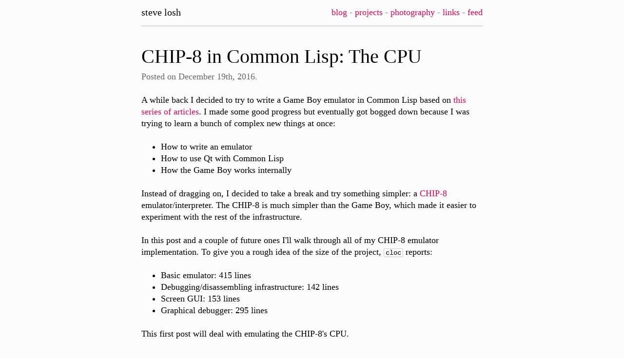

--- FILE ---
content_type: text/html
request_url: https://stevelosh.com/blog/2016/12/chip8-cpu/
body_size: 23070
content:
<!DOCTYPE html>
<html lang='en'><head><meta charset='utf-8' /><meta name='pinterest' content='nopin' /><meta name='viewport' content='width=device-width' /><link href='/static/css/style.css' rel='stylesheet' type='text/css' /><link href='/static/css/print.css' rel='stylesheet' type='text/css' media='print' /><title>CHIP-8 in Common Lisp: The CPU / Steve Losh</title></head><body><header><a id='logo' href='/'>Steve Losh</a><nav><a href='/blog/'>Blog</a> - <a href='/projects/'>Projects</a> - <a href='/photography/'>Photography</a> - <a href='/links/'>Links</a> - <a href='/rss.xml'>Feed</a></nav></header><hr class='main-separator' /><main id='page-blog-entry'><article><h1><a href='/blog/2016/12/chip8-cpu/'>CHIP-8 in Common Lisp: The CPU</a></h1><p class='date'>Posted on December 19th, 2016.</p><p>A while back I decided to try to write a Game Boy emulator in Common Lisp based
on <a href="http://imrannazar.com/GameBoy-Emulation-in-JavaScript">this series of articles</a>.  I made some good progress but eventually
got bogged down because I was trying to learn a bunch of complex new things at
once:</p>

<ul>
<li>How to write an emulator</li>
<li>How to use Qt with Common Lisp</li>
<li>How the Game Boy works internally</li>
</ul>

<p>Instead of dragging on, I decided to take a break and try something simpler:
a <a href="https://en.wikipedia.org/wiki/CHIP-8">CHIP-8</a> emulator/interpreter.  The CHIP-8 is much simpler than the Game
Boy, which made it easier to experiment with the rest of the infrastructure.</p>

<p>In this post and a couple of future ones I'll walk through all of my CHIP-8
emulator implementation.  To give you a rough idea of the size of the project,
<code>cloc</code> reports:</p>

<ul>
<li>Basic emulator: 415 lines</li>
<li>Debugging/disassembling infrastructure: 142 lines</li>
<li>Screen GUI: 153 lines</li>
<li>Graphical debugger: 295 lines</li>
</ul>

<p>This first post will deal with emulating the CHIP-8's CPU.</p>

<p>The full series of posts so far:</p>

<ol>
<li><a href="http://stevelosh.com/blog/2016/12/chip8-cpu/">CHIP-8 in Common Lisp: The CPU</a></li>
<li><a href="http://stevelosh.com/blog/2016/12/chip8-graphics/">CHIP-8 in Common Lisp: Graphics</a></li>
<li><a href="http://stevelosh.com/blog/2016/12/chip8-input/">CHIP-8 in Common Lisp: Input</a></li>
<li><a href="http://stevelosh.com/blog/2016/12/chip8-sound/">CHIP-8 in Common Lisp: Sound</a></li>
<li><a href="http://stevelosh.com/blog/2017/01/chip8-disassembly/">CHIP-8 in Common Lisp: Disassembly</a></li>
<li><a href="http://stevelosh.com/blog/2017/01/chip8-debugging-infrastructure/">CHIP-8 in Common Lisp: Debugging Infrastructure</a></li>
<li><a href="http://stevelosh.com/blog/2017/01/chip8-menus/">CHIP-8 in Common Lisp: Menus</a></li>
</ol>

<p>The full emulator source is on <a href="https://bitbucket.org/sjl/cl-chip8">BitBucket</a> and <a href="https://github.com/sjl/cl-chip8">GitHub</a>.</p>

<ol class="table-of-contents"><li><a href="#s1-libraries">Libraries</a></li><li><a href="#s2-chip-8-references">CHIP-8 References</a></li><li><a href="#s3-the-main-data-structure">The Main Data Structure</a><ol><li><a href="#s4-registers">Registers</a></li><li><a href="#s5-the-stack">The Stack</a></li><li><a href="#s6-memory">Memory</a></li><li><a href="#s7-currently-loaded-rom">Currently-Loaded ROM</a></li><li><a href="#s8-the-flag-register">The Flag Register</a></li></ol></li><li><a href="#s9-removing-tedium">Removing Tedium</a></li><li><a href="#s10-infrastructure">Infrastructure</a><ol><li><a href="#s11-resetting">Resetting</a></li><li><a href="#s12-loading-roms">Loading ROMs</a></li><li><a href="#s13-the-main-loop-s">The Main Loop(s)</a></li><li><a href="#s14-individual-cycles">Individual Cycles</a></li><li><a href="#s15-instruction-dispatch">Instruction Dispatch</a></li></ol></li><li><a href="#s16-instructions">Instructions</a><ol><li><a href="#s17-random-numbers">Random Numbers</a></li><li><a href="#s18-define-instruction">Define-Instruction</a></li><li><a href="#s19-jumps-and-calls">Jumps and Calls</a></li><li><a href="#s20-binary-coded-decimal">Binary-Coded Decimal</a></li><li><a href="#s21-arithmetic">Arithmetic</a></li><li><a href="#s22-shifting">Shifting</a></li><li><a href="#s23-logical-operations">Logical Operations</a></li><li><a href="#s24-macro-map">Macro-Map</a></li><li><a href="#s25-branching">Branching</a></li><li><a href="#s26-loads">Loads</a></li></ol></li><li><a href="#s27-future">Future</a></li></ol>

<h2 id="s1-libraries"><a href="#s1-libraries">Libraries</a></h2>

<p>The emulator uses a few Common Lisp libraries to make things easier:</p>

<ul>
<li><a href="https://common-lisp.net/project/bordeaux-threads/">bordeaux-threads</a> to handle threading.</li>
<li><a href="https://github.com/nightfly19/cl-arrows">cl-arrows</a> for an implementation of Clojure's <code>-&lt;&gt;</code> threading macro.</li>
<li><a href="https://github.com/sjl/cl-losh">cl-losh</a> is my own personal utility library.</li>
<li><a href="https://filonenko-mikhail.github.io/cl-portaudio/">cl-portaudio</a> for audio.</li>
<li><a href="https://common-lisp.net/project/iterate/">iterate</a> for a much nicer version of <code>loop</code> called <code>iterate</code>.  My utility
  library contains several <code>iterate</code> drivers (some of which I've written about
  before).</li>
<li><a href="https://shinmera.github.io/qtools/">qtools</a> to handle creating a GUI with Qt.</li>
<li><a href="https://github.com/tarballs-are-good/quickutil">quickutil</a> for some miscellaneous utility functions from Alexandria and
  elsewhere.</li>
</ul>

<p>I'll try to remember to mention whenever I use a function that's not built-in to
Common Lisp, but I might forget, in which case it's probably in one of these.</p>

<h2 id="s2-chip-8-references"><a href="#s2-chip-8-references">CHIP-8 References</a></h2>

<p>There's a good amount of information available about the CHIP-8 online.  The
references I used most often were:</p>

<ul>
<li><a href="http://devernay.free.fr/hacks/chip8/C8TECH10.HTM">Cowgod's &quot;CHIP-8 Technical Reference&quot;</a></li>
<li><a href="http://www.multigesture.net/articles/how-to-write-an-emulator-CHIP-8-interpreter/">Laurence Muller's &quot;How to write an emulator (CHIP-8 interpreter)&quot;</a></li>
<li><a href="http://mattmik.com/files/chip8/mastering/chip8.html">Matthew Mikolay's &quot;Mastering CHIP-8&quot;</a></li>
<li><a href="https://github.com/AfBu/haxe-CHIP-8-emulator/wiki/\(Super\)CHIP-8-Secrets">(Super)CHIP 8 Secrets</a></li>
</ul>

<h2 id="s3-the-main-data-structure"><a href="#s3-the-main-data-structure">The Main Data Structure</a></h2>

<p>Let's dive into the code.  We'll start with the main data structure that will
hold an instance of a CHIP-8 for emulation:</p>

<pre><code><span class="code"><span class="paren1">(<span class="code"><i><span class="symbol">defstruct</span></i> chip
  <span class="paren2">(<span class="code">running t <span class="keyword">:type</span> boolean</span>)</span>
  <span class="comment">; ...more to come later
</span>  </span>)</span></span></code></pre>

<p>We're using a Lisp struct instead of a CLOS class because we're going to be
accessing the fields of this thing <em>a lot</em> and CLOS accessors can be
comparatively slow.  This is one of the very few concessions we'll make to
performance.</p>

<p>The first field is <code>running</code>, which is just a boolean that represents whether
the emulator is currently running.</p>

<p>We'll eventually have multiple threads poking at this struct, and they'll
generally be doing something like <code>(loop :while (chip-running chip) :do ...)</code>.
That way when we want to quit the emulator we can just set <code>running</code> to <code>nil</code>
and everything will (eventually) stop.</p>

<h3 id="s4-registers"><a href="#s4-registers">Registers</a></h3>

<p>The CHIP-8 has sixteen main registers, as well as a few other special ones:</p>

<pre><code><span class="code"><span class="paren1">(<span class="code"><i><span class="symbol">defstruct</span></i> chip
  <span class="comment">; ...
</span>  <span class="paren2">(<span class="code">registers <span class="paren3">(<span class="code">make-array 16 <span class="keyword">:element-type</span> 'int8</span>)</span>
             <span class="keyword">:type</span> <span class="paren3">(<span class="code">simple-array int8 <span class="paren4">(<span class="code">16</span>)</span></span>)</span>
             <span class="keyword">:read-only</span> t</span>)</span>
  <span class="paren2">(<span class="code">index 0 <span class="keyword">:type</span> int16</span>)</span>
  <span class="paren2">(<span class="code">program-counter #x200 <span class="keyword">:type</span> int12</span>)</span>
  <span class="comment">; ...
</span>  </span>)</span></span></code></pre>

<p>We'll keep the main registers in an array, and the others will just be separate
slots.  I've added type declarations in the struct for two reasons:</p>

<ul>
<li>With a high <code>safety</code> declaration many implementations (including SBCL, the one
  I'm using) will type check at runtime to make sure we're setting things
  appropriately.</li>
<li>With low <code>safety</code> and high <code>speed</code> declarations, SBCL can generate much faster
  code if it knows the types of the struct slots.</li>
</ul>

<p>To make the integer types a bit less wordy I've defined some simple synonyms:</p>

<pre><code><span class="code"><span class="paren1">(<span class="code"><i><span class="symbol">deftype</span></i> int4 <span class="paren2">(<span class="code"></span>)</span> '<span class="paren2">(<span class="code">unsigned-byte 4</span>)</span></span>)</span>
<span class="paren1">(<span class="code"><i><span class="symbol">deftype</span></i> int8 <span class="paren2">(<span class="code"></span>)</span> '<span class="paren2">(<span class="code">unsigned-byte 8</span>)</span></span>)</span>
<span class="paren1">(<span class="code"><i><span class="symbol">deftype</span></i> int12 <span class="paren2">(<span class="code"></span>)</span> '<span class="paren2">(<span class="code">unsigned-byte 12</span>)</span></span>)</span>
<span class="paren1">(<span class="code"><i><span class="symbol">deftype</span></i> int16 <span class="paren2">(<span class="code"></span>)</span> '<span class="paren2">(<span class="code">unsigned-byte 16</span>)</span></span>)</span></span></code></pre>

<p>So <code>registers</code> is a 16-element simple array of <code>(unsigned-byte 8)</code>s.  It's
<code>read-only</code> because we'll be changing the <em>elements</em> of the array, but we should
never be swapping out the entire array itself.</p>

<p>The index register is 16 bits, and the program counter can store up to 12 bits
(we'll never need more than that because of the size of the CHIP-8's memory).</p>

<p>Also note that the program counter starts at address <code>#x200</code>, because that's
where the ROM data eventually gets loaded into the CHIP-8 memory.</p>

<h3 id="s5-the-stack"><a href="#s5-the-stack">The Stack</a></h3>

<p>The CHIP-8 also has an internal stack to store return addresses when calling
procedures.  We'll just use a Lisp vector with a fill pointer for this:</p>

<pre><code><span class="code"><span class="paren1">(<span class="code"><i><span class="symbol">defstruct</span></i> chip
  <span class="comment">; ...
</span>  <span class="paren2">(<span class="code">stack <span class="paren3">(<span class="code">make-array 16 <span class="keyword">:element-type</span> 'int12 <span class="keyword">:fill-pointer</span> 0</span>)</span>
         <span class="keyword">:type</span> <span class="paren3">(<span class="code">vector int12 16</span>)</span>
         <span class="keyword">:read-only</span> t</span>)</span>
  <span class="comment">; ...
</span>  </span>)</span></span></code></pre>

<h3 id="s6-memory"><a href="#s6-memory">Memory</a></h3>

<p>The CHIP-8 has 4 kilobytes of main memory:</p>

<pre><code><span class="code"><span class="paren1">(<span class="code"><i><span class="symbol">defconstant</span></i> +memory-size+ <span class="paren2">(<span class="code">* 1024 4</span>)</span></span>)</span>

<span class="paren1">(<span class="code"><i><span class="symbol">defstruct</span></i> chip
  <span class="comment">; ...
</span>  <span class="paren2">(<span class="code">memory <span class="paren3">(<span class="code">make-array +memory-size+ <span class="keyword">:element-type</span> 'int8</span>)</span>
          <span class="keyword">:type</span> <span class="paren3">(<span class="code">simple-array int8 <span class="paren4">(<span class="code">#.+memory-size+</span>)</span></span>)</span>
          <span class="keyword">:read-only</span> t</span>)</span>
  <span class="comment">; ...
</span>  </span>)</span></span></code></pre>

<p>Pretty simple.  Note the <code>#.</code> reader macro trick/hack to be able to use
a variable where we normally need a raw type specifier.</p>

<h3 id="s7-currently-loaded-rom"><a href="#s7-currently-loaded-rom">Currently-Loaded ROM</a></h3>

<p>Finally we'll add a slot for keeping track of the path to the currently-loaded
ROM, for easy resetting later:</p>

<pre><code><span class="code"><span class="paren1">(<span class="code"><i><span class="symbol">defstruct</span></i> chip
  <span class="comment">; ...
</span>  <span class="paren2">(<span class="code">loaded-rom nil <span class="keyword">:type</span> <span class="paren3">(<span class="code">or null string</span>)</span></span>)</span>
  <span class="comment">; ...
</span>  </span>)</span></span></code></pre>

<p>That's it for now.  We'll need a few more slots once we get to things like
graphics and sound, but I'll introduce them when we need them.</p>

<h3 id="s8-the-flag-register"><a href="#s8-the-flag-register">The Flag Register</a></h3>

<p>Register number 15, or <code>#xF</code> in hex, is special.  It's nicknamed the &quot;flag&quot;
register and gets set specially by certain instructions.  We could just access
it like the rest of the registers in our code:</p>

<pre><code><span class="code"><span class="paren1">(<span class="code">setf <span class="paren2">(<span class="code">aref <span class="paren3">(<span class="code">chip-registers chip</span>)</span> 15</span>)</span> 1</span>)</span> <span class="comment">; set flag to 1
</span><span class="paren1">(<span class="code">print <span class="paren2">(<span class="code">aref <span class="paren3">(<span class="code">chip-registers chip</span>)</span> #xF</span>)</span></span>)</span> <span class="comment">; print the flag</span></span></code></pre>

<p>But even with the <code>#xF</code> hex index to get that mnemonic &quot;F&quot; this is a bit too
hard to read.  Let's define some extra reader and writer functions to clean
things up:</p>

<pre><code><span class="code"><span class="paren1">(<span class="code"><i><span class="symbol">defun-inline</span></i> chip-flag <span class="paren2">(<span class="code">chip</span>)</span>
  <span class="paren2">(<span class="code">aref <span class="paren3">(<span class="code">chip-registers chip</span>)</span> #xF</span>)</span></span>)</span>

<span class="paren1">(<span class="code"><i><span class="symbol">defun-inline</span></i> <span class="paren2">(<span class="code">setf chip-flag</span>)</span> <span class="paren2">(<span class="code">new-value chip</span>)</span>
  <span class="paren2">(<span class="code">setf <span class="paren3">(<span class="code">aref <span class="paren4">(<span class="code">chip-registers chip</span>)</span> #xF</span>)</span> new-value</span>)</span></span>)</span></span></code></pre>

<p><a href="https://github.com/sjl/cl-losh/blob/master/DOCUMENTATION.markdown#defun-inline-macro"><code>defun-inline</code></a> is from my utility library — it just <code>defun</code>s the
function and <code>declaim</code>s it inline all in one step.  Now things are much nicer:</p>

<pre><code><span class="code"><span class="paren1">(<span class="code">setf <span class="paren2">(<span class="code">chip-flag chip</span>)</span> 1</span>)</span> <span class="comment">; set flag to 1
</span><span class="paren1">(<span class="code">print <span class="paren2">(<span class="code">chip-flag chip</span>)</span></span>)</span> <span class="comment">; print the flag</span></span></code></pre>

<h2 id="s9-removing-tedium"><a href="#s9-removing-tedium">Removing Tedium</a></h2>

<p>What we've got so far <em>works</em>, but I want to add one more piece of syntactic
sugar before moving on.</p>

<p>We're going to be accessing the slots of the <code>chip</code> struct a <em>lot</em>, and it's
going to get tedious to write <code>(chip-SLOT chip)</code> over and over again.  For
example, when we're resetting the emulator we'll have to do something like this:</p>

<pre><code><span class="code"><span class="paren1">(<span class="code"><i><span class="symbol">defun</span></i> reset <span class="paren2">(<span class="code">chip</span>)</span>
  <span class="paren2">(<span class="code">fill <span class="paren3">(<span class="code">chip-memory chip</span>)</span> 0</span>)</span>
  <span class="paren2">(<span class="code">fill <span class="paren3">(<span class="code">chip-registers chip</span>)</span> 0</span>)</span>
  <span class="paren2">(<span class="code">setf <span class="paren3">(<span class="code">chip-running chip</span>)</span> t
        <span class="paren3">(<span class="code">chip-program-counter chip</span>)</span> #x200
        <span class="paren3">(<span class="code">fill-pointer <span class="paren4">(<span class="code">chip-stack chip</span>)</span></span>)</span> 0</span>)</span></span>)</span></span></code></pre>

<p>This is annoying.  Languages like Javascript and Python use <code>.</code> for slot
access, so it ends up being a bit more concise: <code>chip.memory()</code> instead of
<code>(chip-memory chip)</code>.</p>

<p>We could use Lisp's <code>with-accessors</code> to clean up the actual usage a bit:</p>

<pre><code><span class="code"><span class="paren1">(<span class="code"><i><span class="symbol">defun</span></i> reset <span class="paren2">(<span class="code">chip</span>)</span>
  <span class="paren2">(<span class="code"><i><span class="symbol">with-accessors</span></i> <span class="paren3">(<span class="code"><span class="paren4">(<span class="code">memory chip-memory</span>)</span>
                   <span class="paren4">(<span class="code">registers chip-registers</span>)</span>
                   <span class="paren4">(<span class="code">running chip-running</span>)</span>
                   <span class="paren4">(<span class="code">program-counter chip-program-counter</span>)</span>
                   <span class="paren4">(<span class="code">stack chip-stack</span>)</span></span>)</span>
      chip
    <span class="paren3">(<span class="code">fill memory 0</span>)</span>
    <span class="paren3">(<span class="code">fill registers 0</span>)</span>
    <span class="paren3">(<span class="code">setf running t
          program-counter #x200
          <span class="paren4">(<span class="code">fill-pointer stack</span>)</span> 0</span>)</span></span>)</span></span>)</span></span></code></pre>

<p>The <em>usage</em> looks much nicer now (<code>(fill memory 0)</code> is wonderfully readable) but
we haven't actually fixed anything.  We've just shifted all the typing a few
lines up.  But this is Lisp, we can do better!</p>

<p>Ideally what we'd like is to be able to do say something like <code>(with-chip (chip)
...)</code> to mean the giant <code>with-accessors</code> form above:</p>

<pre><code><span class="code"><span class="paren1">(<span class="code"><i><span class="symbol">defun</span></i> reset <span class="paren2">(<span class="code">chip</span>)</span>
  <span class="paren2">(<span class="code"><i><span class="symbol">with-chip</span></i> <span class="paren3">(<span class="code">chip</span>)</span>
    <span class="paren3">(<span class="code">fill memory 0</span>)</span>
    <span class="paren3">(<span class="code">fill registers 0</span>)</span>
    <span class="paren3">(<span class="code">setf running t
          program-counter #x200
          <span class="paren4">(<span class="code">fill-pointer stack</span>)</span> 0</span>)</span></span>)</span></span>)</span></span></code></pre>

<p>This is nice and readable.  Some folks will dislike the fact that it introduces
new variable bindings that are &quot;hidden&quot; in the macro definition, but I like the
concision you get from it, especially for a small project like this.</p>

<p>We could write <code>with-chip</code> ourselves, if we wanted to.  It would look something
like this:</p>

<pre><code><span class="code"><span class="paren1">(<span class="code"><i><span class="symbol">defmacro</span></i> <i><span class="symbol">with-chip</span></i> <span class="paren2">(<span class="code"><span class="paren3">(<span class="code">chip</span>)</span> &amp;body body</span>)</span>
  `<span class="paren2">(<span class="code"><i><span class="symbol">with-accessors</span></i> <span class="paren3">(<span class="code"><span class="paren4">(<span class="code">memory chip-memory</span>)</span>
                    <span class="paren4">(<span class="code">registers chip-registers</span>)</span>
                    <span class="comment">; ...
</span>                    </span>)</span>
       ,chip
     ,@body</span>)</span>`
</span>)</span></span></code></pre>

<p>It's not hard to write, just tedious.  But we're using Lisp, so anything tedious
calls out for abstraction.  Another macro from my utility library is
<a href="https://github.com/sjl/cl-losh/blob/master/DOCUMENTATION.markdown#define-with-macro-macro"><code>define-with-macro</code></a>.  This is a macro-defining macro that
we can use to define <code>with-chip</code> for us:</p>

<pre><code><span class="code"><span class="paren1">(<span class="code"><i><span class="symbol">define-with-macro</span></i> chip
  running memory stack registers index program-counter flag</span>)</span></span></code></pre>

<p>If the hairiness of a macro-defining macro scares you, don't worry about it.  We
could have just written it by hand as shown above.  I've just needed <code>with-FOO</code>
macros like these often enough that it's been worth it to abstract away the
tedium of writing them.</p>

<p>So one way or another we've got a nice <code>with-chip</code> macro that will let us access
the fields of our struct with bare names.</p>

<h2 id="s10-infrastructure"><a href="#s10-infrastructure">Infrastructure</a></h2>

<p>We'll need to define a bit of infrastructure for running things before we jump
into implementing the CHIP-8 CPU instructions.</p>

<h3 id="s11-resetting"><a href="#s11-resetting">Resetting</a></h3>

<p>Before we can emulate a ROM, we need to read it into our memory array.  I've
chosen to do this in the <code>reset</code> function so we can just <code>(reset my-chip)</code> to
reload everything at once — it wouldn't make much sense to load a new ROM
<em>without</em> resetting the rest of the emulation state (though the results could
be... &quot;interesting&quot;).</p>

<p><code>reset</code> looks like this:</p>

<pre><code><span class="code"><span class="paren1">(<span class="code"><i><span class="symbol">defun</span></i> reset <span class="paren2">(<span class="code">chip</span>)</span>
  <span class="paren2">(<span class="code"><i><span class="symbol">with-chip</span></i> <span class="paren3">(<span class="code">chip</span>)</span>
    <span class="paren3">(<span class="code">fill memory 0</span>)</span>
    <span class="paren3">(<span class="code">fill registers 0</span>)</span>
    <span class="paren3">(<span class="code">replace memory <span class="paren4">(<span class="code">read-file-into-byte-vector loaded-rom</span>)</span>
             <span class="keyword">:start1</span> #x200</span>)</span>
    <span class="paren3">(<span class="code">setf running t
          program-counter #x200
          <span class="paren4">(<span class="code">fill-pointer stack</span>)</span> 0</span>)</span></span>)</span>
  <span class="paren2">(<span class="code">values</span>)</span></span>)</span></span></code></pre>

<p>This is pretty self explanatory, except for the actual ROM-loading bit:</p>

<pre><code><span class="code"><span class="paren1">(<span class="code">replace memory <span class="paren2">(<span class="code">read-file-into-byte-vector loaded-rom</span>)</span>
         <span class="keyword">:start1</span> #x200</span>)</span></span></code></pre>

<p><code>replace</code> is just the standard Common Lisp <code>replace</code> function that copies the
contents of one sequence into another.  <code>read-file-into-byte-vector</code> is from
Alexandria, and will just read the file at <code>loaded-rom</code> into a byte vector.
Then all we need to do is say that we want to start the copying at index <code>#x200</code>
in the destination, because that's where the CHIP-8 ROM data is supposed start
(there's other internal data (like font sprites) before it, which we'll see
later).</p>

<p>One last thing to note is that <code>reset</code> just returns <code>(values)</code>, i.e. it returns
nothing at all.  This is something I sometimes do for functions I call at the
REPL for side effects, to avoid returning a meaningless result.  I think of it
as an application of <a href="http://www.linfo.org/rule_of_silence.html">The Rule of Silence</a> for Lisp.</p>

<h3 id="s12-loading-roms"><a href="#s12-loading-roms">Loading ROMs</a></h3>

<p>Now that we've got a reset function, it's trivial to define a function to load
a new ROM into our emulator:</p>

<pre><code><span class="code"><span class="paren1">(<span class="code"><i><span class="symbol">defun</span></i> load-rom <span class="paren2">(<span class="code">chip filename</span>)</span>
  <span class="paren2">(<span class="code">setf <span class="paren3">(<span class="code">chip-loaded-rom chip</span>)</span> filename</span>)</span>
  <span class="paren2">(<span class="code">reset chip</span>)</span></span>)</span></span></code></pre>

<p>I didn't bother with the <code>with-chip</code> macro here because we're only accessing
a single field.</p>

<h3 id="s13-the-main-loop-s"><a href="#s13-the-main-loop-s">The Main Loop(s)</a></h3>

<p>Now let's wrap things up into a nice interface.  We'll define a top-level <code>run</code>
function that will be what we call to fire up the emulator:</p>

<pre><code><span class="code"><span class="paren1">(<span class="code"><i><span class="symbol">defparameter</span></i> <span class="special">*c*</span> nil</span>)</span>

<span class="paren1">(<span class="code"><i><span class="symbol">defun</span></i> run <span class="paren2">(<span class="code">rom-filename</span>)</span>
  <span class="paren2">(<span class="code"><i><span class="symbol">let</span></i> <span class="paren3">(<span class="code"><span class="paren4">(<span class="code">chip <span class="paren5">(<span class="code">make-chip</span>)</span></span>)</span></span>)</span>
    <span class="paren3">(<span class="code">setf <span class="special">*c*</span> chip</span>)</span>
    <span class="paren3">(<span class="code">load-rom chip rom-filename</span>)</span>
    <span class="paren3">(<span class="code">run-cpu chip</span>)</span></span>)</span></span>)</span></span></code></pre>

<p>This will get more complicated in the future, but for now it's pretty simple.
Make a new <code>chip</code> object, load the specified ROM, and start emulating.</p>

<p>I've added a <code>*c*</code> global variable that's bound to the currently-running
emulator so we can poke at it in NREPL or SLIME as it's running.</p>

<p>Now to write <code>run-cpu</code>:</p>

<pre><code><span class="code"><span class="paren1">(<span class="code"><i><span class="symbol">defconstant</span></i> +cycles-per-second+ 500</span>)</span>
<span class="paren1">(<span class="code"><i><span class="symbol">defconstant</span></i> +cycles-before-sleep+ 10</span>)</span>

<span class="paren1">(<span class="code"><i><span class="symbol">defun</span></i> run-cpu <span class="paren2">(<span class="code">chip</span>)</span>
  <span class="paren2">(<span class="code">iterate
    <span class="paren3">(<span class="code">while <span class="paren4">(<span class="code">chip-running chip</span>)</span></span>)</span>
    <span class="paren3">(<span class="code">emulate-cycle chip</span>)</span>
    <span class="paren3">(<span class="code">for tick <span class="keyword">:every-nth</span> +cycles-before-sleep+ <span class="keyword">:do</span>
         <span class="paren4">(<span class="code">sleep <span class="paren5">(<span class="code">/ +cycles-before-sleep+ +cycles-per-second+</span>)</span></span>)</span></span>)</span></span>)</span></span>)</span></span></code></pre>

<p>CHIP-8 was designed to run on much weaker hardware than we have these days.
Even though we're emulating it, if we just run as fast as possible we'll be
running <em>far</em> too fast to be playable.</p>

<p><code>+cycles-per-second+</code> is a constant describing our ideal emulation speed.
Anything from 300 to 800 or so is playable, depending on how fast you want games
to run.  We'll just use 500 for now as a happy medium.</p>

<p>It would be wasteful to call <code>(sleep)</code> after every single cycle, so instead
we'll batch them together: run 10 instructions, sleep for a bit, repeat.  This
is the job of the <code>(for ... every-nth N)</code> iterate driver, which is also in my
utility library.  Every 10 iterations through the loop it will sleep for the
appropriate amount of time.</p>

<p>The size of the cycle batches is arbitrary — larger batches will result in fewer
<code>(sleep)</code> calls, but if you go too large you'll start noticing the emulator
getting &quot;jumpy&quot;.  10-cycle batches at 500 cycles per second means that the
emulator will sleep for about 1/50 of a second each time, which isn't too
noticeable.</p>

<p>Now we've got the main loop all set up and just need to emulate each individual
cycle.</p>

<h3 id="s14-individual-cycles"><a href="#s14-individual-cycles">Individual Cycles</a></h3>

<p>CHIP-8 instructions are each two bytes long, and are stored
<a href="https://en.wikipedia.org/wiki/Endianness">big-endian</a> in memory.  So to emulate
a single cycle we:</p>

<ul>
<li>Read the two bytes starting at the program counter and concatenate them to get the instruction.</li>
<li>Advance the program counter (to avoid having to do it inside every single instruction).</li>
<li>Dispatch to the appropriate instruction code.</li>
</ul>

<p>We'll define <code>emulate-cycle</code> and a couple of helper functions for this:</p>

<pre><code><span class="code"><span class="paren1">(<span class="code"><i><span class="symbol">defun-inline</span></i> chop <span class="paren2">(<span class="code">size integer</span>)</span>
  <span class="paren2">(<span class="code">ldb <span class="paren3">(<span class="code">byte size 0</span>)</span> integer</span>)</span></span>)</span>

<span class="paren1">(<span class="code"><i><span class="symbol">defun-inline</span></i> cat-bytes <span class="paren2">(<span class="code">high-order low-order</span>)</span>
  <span class="paren2">(<span class="code">dpb high-order <span class="paren3">(<span class="code">byte 8 8</span>)</span> low-order</span>)</span></span>)</span>

<span class="paren1">(<span class="code"><i><span class="symbol">defun</span></i> emulate-cycle <span class="paren2">(<span class="code">chip</span>)</span>
  <span class="paren2">(<span class="code"><i><span class="symbol">with-chip</span></i> <span class="paren3">(<span class="code">chip</span>)</span>
   <span class="paren3">(<span class="code"><i><span class="symbol">let</span></i> <span class="paren4">(<span class="code"><span class="paren5">(<span class="code">instruction <span class="paren6">(<span class="code">cat-bytes <span class="paren1">(<span class="code">aref memory program-counter</span>)</span>
                                 <span class="paren1">(<span class="code">aref memory <span class="paren2">(<span class="code">1+ program-counter</span>)</span></span>)</span></span>)</span></span>)</span></span>)</span>
     <span class="paren4">(<span class="code">zapf program-counter <span class="paren5">(<span class="code">chop 12 <span class="paren6">(<span class="code">+ % 2</span>)</span></span>)</span></span>)</span>
     <span class="paren4">(<span class="code">dispatch-instruction chip instruction</span>)</span></span>)</span></span>)</span></span>)</span></span></code></pre>

<p><code>chop</code> truncates an integer to the given number of bits.  <code>cat-bytes</code>
concatenates two bytes.  These are pretty simple, but I prefer the more
descriptive names over writing <code>dpb</code> (deposit byte) and <code>ldb</code> (load byte)
everywhere.</p>

<p><code>zapf</code> is from my utility library.  I've written <a href="http://stevelosh.com/blog/2016/08/playing-with-syntax/">an entire post</a> about
it.</p>

<p>What happens when the program counter is at the final index into memory?  None
of the CHIP-8 references I found specify what should happen.  We could signal an
error, or just wrap around to 0.  I've chosen the latter by chopping <code>(+
program-counter 2)</code> to 12 bits, but signaling an error would be easy too.</p>

<h3 id="s15-instruction-dispatch"><a href="#s15-instruction-dispatch">Instruction Dispatch</a></h3>

<p>The CHIP-8's instruction scheme is a bit different than most others that I've
seen.</p>

<p>For systems like the Game Boy instructions have a one- or two-byte opcode, with
arguments following.  For systems like this you can dispatch on opcode by doing
a giant <code>case</code> statement:</p>

<pre><code><span class="code"><span class="paren1">(<span class="code">case opcode
  <span class="paren2">(<span class="code">#x00 <span class="paren3">(<span class="code">op-foo ...</span>)</span></span>)</span>
  <span class="paren2">(<span class="code">#x01 <span class="paren3">(<span class="code">op-bar ...</span>)</span></span>)</span>
  <span class="comment">; ...
</span>  </span>)</span></span></code></pre>

<p>But a more efficient way to do it is often to shove all the <code>op-</code> functions into
an array, and then just use the opcode itself as the index into the array to
find the function:</p>

<pre><code><span class="code"><span class="paren1">(<span class="code">funcall <span class="paren2">(<span class="code">aref opcodes opcode</span>)</span> ...</span>)</span></span></code></pre>

<p>But the CHIP-8 differentiates instructions a bit strangely.  All instructions
are two bytes long, <em>including</em> their arguments.  Instead of just using the
first N bits as the opcode, some instructions use a combination of high- and
low-order bits.  For example, the logical <code>AND</code>, <code>OR</code>, and <code>XOR</code> are specified
by starting the instruction with an <code>8</code> nibble and ending it with <code>1</code>, <code>2</code>, or
<code>3</code>, with the &quot;arguments&quot; being the two nibbles in the middle:</p>

<pre><code>8xy1 - OR Vx, Vy
8xy2 - AND Vx, Vy
8xy3 - XOR Vx, Vy
</code></pre>

<p>This makes it rather annoying to use some kind of function table approach.
There are only a few dozen opcodes, so instead of trying to hack something
together we'll just use a big old <code>case</code> instead:</p>

<pre><code><span class="code"><span class="paren1">(<span class="code"><i><span class="symbol">defun</span></i> dispatch-instruction <span class="paren2">(<span class="code">chip instruction</span>)</span>
  <span class="paren2">(<span class="code"><i><span class="symbol">macrolet</span></i> <span class="paren3">(<span class="code"><span class="paren4">(<span class="code">call <span class="paren5">(<span class="code">name</span>)</span> `<span class="paren5">(<span class="code">,name chip instruction</span>)</span></span>)</span></span>)</span>
    <span class="paren3">(<span class="code">ecase <span class="paren4">(<span class="code">logand #xF000 instruction</span>)</span>
      <span class="paren4">(<span class="code">#x0000 <span class="paren5">(<span class="code">ecase instruction
                <span class="paren6">(<span class="code">#x00E0 <span class="paren1">(<span class="code">call op-cls</span>)</span></span>)</span>
                <span class="paren6">(<span class="code">#x00EE <span class="paren1">(<span class="code">call op-ret</span>)</span></span>)</span></span>)</span></span>)</span>
      <span class="paren4">(<span class="code">#x1000 <span class="paren5">(<span class="code">call op-jp-imm</span>)</span></span>)</span>
      <span class="paren4">(<span class="code">#x2000 <span class="paren5">(<span class="code">call op-call</span>)</span></span>)</span>
      <span class="paren4">(<span class="code">#x3000 <span class="paren5">(<span class="code">call op-se-reg-imm</span>)</span></span>)</span>
      <span class="paren4">(<span class="code">#x4000 <span class="paren5">(<span class="code">call op-sne-reg-imm</span>)</span></span>)</span>
      <span class="paren4">(<span class="code">#x5000 <span class="paren5">(<span class="code">ecase <span class="paren6">(<span class="code">logand #x000F instruction</span>)</span>
                <span class="paren6">(<span class="code">#x0 <span class="paren1">(<span class="code">call op-se-reg-reg</span>)</span></span>)</span></span>)</span></span>)</span>
      <span class="paren4">(<span class="code">#x6000 <span class="paren5">(<span class="code">call op-ld-reg&lt;imm</span>)</span></span>)</span>
      <span class="paren4">(<span class="code">#x7000 <span class="paren5">(<span class="code">call op-add-reg&lt;imm</span>)</span></span>)</span>
      <span class="paren4">(<span class="code">#x8000 <span class="paren5">(<span class="code">ecase <span class="paren6">(<span class="code">logand #x000F instruction</span>)</span>
                <span class="paren6">(<span class="code">#x0 <span class="paren1">(<span class="code">call op-ld-reg&lt;reg</span>)</span></span>)</span>
                <span class="paren6">(<span class="code">#x1 <span class="paren1">(<span class="code">call op-or</span>)</span></span>)</span>
                <span class="paren6">(<span class="code">#x2 <span class="paren1">(<span class="code">call op-and</span>)</span></span>)</span>
                <span class="paren6">(<span class="code">#x3 <span class="paren1">(<span class="code">call op-xor</span>)</span></span>)</span>
                <span class="paren6">(<span class="code">#x4 <span class="paren1">(<span class="code">call op-add-reg&lt;reg</span>)</span></span>)</span>
                <span class="paren6">(<span class="code">#x5 <span class="paren1">(<span class="code">call op-sub-reg&lt;reg</span>)</span></span>)</span>
                <span class="paren6">(<span class="code">#x6 <span class="paren1">(<span class="code">call op-shr</span>)</span></span>)</span>
                <span class="paren6">(<span class="code">#x7 <span class="paren1">(<span class="code">call op-subn-reg&lt;reg</span>)</span></span>)</span>
                <span class="paren6">(<span class="code">#xE <span class="paren1">(<span class="code">call op-shl</span>)</span></span>)</span></span>)</span></span>)</span>
      <span class="paren4">(<span class="code">#x9000 <span class="paren5">(<span class="code">ecase <span class="paren6">(<span class="code">logand #x000F instruction</span>)</span>
                <span class="paren6">(<span class="code">#x0 <span class="paren1">(<span class="code">call op-sne-reg-reg</span>)</span></span>)</span></span>)</span></span>)</span>
      <span class="paren4">(<span class="code">#xA000 <span class="paren5">(<span class="code">call op-ld-i&lt;imm</span>)</span></span>)</span>
      <span class="paren4">(<span class="code">#xB000 <span class="paren5">(<span class="code">call op-jp-imm+reg</span>)</span></span>)</span>
      <span class="paren4">(<span class="code">#xC000 <span class="paren5">(<span class="code">call op-rand</span>)</span></span>)</span>
      <span class="paren4">(<span class="code">#xD000 <span class="paren5">(<span class="code">call op-draw</span>)</span></span>)</span>
      <span class="paren4">(<span class="code">#xE000 <span class="paren5">(<span class="code">ecase <span class="paren6">(<span class="code">logand #x00FF instruction</span>)</span>
                <span class="paren6">(<span class="code">#x9E <span class="paren1">(<span class="code">call op-skp</span>)</span></span>)</span>
                <span class="paren6">(<span class="code">#xA1 <span class="paren1">(<span class="code">call op-sknp</span>)</span></span>)</span></span>)</span></span>)</span>
      <span class="paren4">(<span class="code">#xF000 <span class="paren5">(<span class="code">ecase <span class="paren6">(<span class="code">logand #x00FF instruction</span>)</span>
                <span class="paren6">(<span class="code">#x07 <span class="paren1">(<span class="code">call op-ld-reg&lt;dt</span>)</span></span>)</span>
                <span class="paren6">(<span class="code">#x0A <span class="paren1">(<span class="code">call op-ld-reg&lt;key</span>)</span></span>)</span>
                <span class="paren6">(<span class="code">#x15 <span class="paren1">(<span class="code">call op-ld-dt&lt;reg</span>)</span></span>)</span>
                <span class="paren6">(<span class="code">#x18 <span class="paren1">(<span class="code">call op-ld-st&lt;reg</span>)</span></span>)</span>
                <span class="paren6">(<span class="code">#x1E <span class="paren1">(<span class="code">call op-add-index&lt;reg</span>)</span></span>)</span>
                <span class="paren6">(<span class="code">#x29 <span class="paren1">(<span class="code">call op-ld-font&lt;vx</span>)</span></span>)</span>
                <span class="paren6">(<span class="code">#x33 <span class="paren1">(<span class="code">call op-ld-bcd&lt;vx</span>)</span></span>)</span>
                <span class="paren6">(<span class="code">#x55 <span class="paren1">(<span class="code">call op-ld-mem&lt;regs</span>)</span></span>)</span>
                <span class="paren6">(<span class="code">#x65 <span class="paren1">(<span class="code">call op-ld-regs&lt;mem</span>)</span></span>)</span></span>)</span></span>)</span></span>)</span></span>)</span></span>)</span></span></code></pre>

<p>The <code>macrolet</code> at the beginning saves us a bit of typing, but otherwise this is
just a big boring table to figure out which instruction to call.</p>

<p>That's all the boring infrastructure work we need — on to implementing the
actual instructions.</p>

<h2 id="s16-instructions"><a href="#s16-instructions">Instructions</a></h2>

<p>The CHIP-8 supports thirty-six instructions, all of which we'll need to
implement.  We'll start with the simpler ones, and we'll be leaving some of the
others (the graphics/sound related ones) for later articles.</p>

<p>(In contrast, the Game Boy has roughly five hundred instructions, so now you
might see why I thought CHIP-8 would be simpler!)</p>

<h3 id="s17-random-numbers"><a href="#s17-random-numbers">Random Numbers</a></h3>

<p>We'll start with the <code>RND</code> instruction, which generates random numbers.  This
may seem like an odd place to start, but I want to describe some extra syntactic
sugar and <code>RND</code> is a nice standalone instruction to use as an example.</p>

<p>Cowgod's reference describes <code>RND</code> like so:</p>

<pre><code>Cxkk - RND Vx, byte
Set Vx = random byte AND kk.

The interpreter generates a random number from 0 to 255,
which is then ANDed with the value kk. The results are
stored in Vx.
</code></pre>

<p>A first stab at the implementation in Lisp might look like this:</p>

<pre><code><span class="code"><span class="paren1">(<span class="code"><i><span class="symbol">defun</span></i> op-rand <span class="paren2">(<span class="code">chip instruction</span>)</span>
  <span class="paren2">(<span class="code"><i><span class="symbol">let</span></i> <span class="paren3">(<span class="code"><span class="paren4">(<span class="code">reg  <span class="paren5">(<span class="code">logand #x0F00 instruction</span>)</span></span>)</span>
        <span class="paren4">(<span class="code">mask <span class="paren5">(<span class="code">logand #x00FF instruction</span>)</span></span>)</span></span>)</span>
    <span class="paren3">(<span class="code"><i><span class="symbol">with-chip</span></i> <span class="paren4">(<span class="code">chip</span>)</span>
      <span class="paren4">(<span class="code">setf <span class="paren5">(<span class="code">aref registers reg</span>)</span>
            <span class="paren5">(<span class="code">logand <span class="paren6">(<span class="code">random 256</span>)</span> mask</span>)</span></span>)</span></span>)</span></span>)</span></span>)</span></span></code></pre>

<p>This would work, but it's an awful lot of code for something that just takes
a sentence or two to describe.  We're going to be defining a lot of
instructions, so let's take a few minutes and make our lives easier.</p>

<h3 id="s18-define-instruction"><a href="#s18-define-instruction">Define-Instruction</a></h3>

<p>We'll create a <code>define-instruction</code> macro that will abstract away some of the
boring bits.  The goal is to end up with instruction definitions that read as
close to the documentation as possible.</p>

<p>We'll start by removing the need to use the <code>with-chip</code> macro.  Every
instruction needs to deal with the <code>chip</code> struct, so let's not repeat ourselves
thirty-six times.  Every instruction will also take <code>chip</code> and <code>instruction</code>
arguments, so we can remove those too:</p>

<pre><code><span class="code"><span class="paren1">(<span class="code"><i><span class="symbol">defmacro</span></i> <i><span class="symbol">define-instruction</span></i> <span class="paren2">(<span class="code">name &amp;body body</span>)</span>
  `<span class="paren2">(<span class="code"><i><span class="symbol">defun</span></i> ,name <span class="paren3">(<span class="code">chip instruction</span>)</span>
      <span class="paren3">(<span class="code">declare <span class="paren4">(<span class="code">ignorable instruction</span>)</span></span>)</span>
      <span class="paren3">(<span class="code"><i><span class="symbol">with-chip</span></i> <span class="paren4">(<span class="code">chip</span>)</span>
        ,@body</span>)</span>
      nil</span>)</span></span>)</span>

<span class="paren1">(<span class="code"><i><span class="symbol">define-instruction</span></i> op-rand
  <span class="paren2">(<span class="code"><i><span class="symbol">let</span></i> <span class="paren3">(<span class="code"><span class="paren4">(<span class="code">reg  <span class="paren5">(<span class="code">logand #x0F00 instruction</span>)</span></span>)</span>
        <span class="paren4">(<span class="code">mask <span class="paren5">(<span class="code">logand #x00FF instruction</span>)</span></span>)</span></span>)</span>
    <span class="paren3">(<span class="code">setf <span class="paren4">(<span class="code">aref registers reg</span>)</span>
          <span class="paren4">(<span class="code">logand <span class="paren5">(<span class="code">random 256</span>)</span> mask</span>)</span></span>)</span></span>)</span></span>)</span></span></code></pre>

<p>That's a little better.  We're going to be calling these instructions a <em>lot</em>,
so it wouldn't hurt to add a type declaration for each function.  This is easy
because they all take and return the same types:</p>

<pre><code><span class="code"><span class="paren1">(<span class="code"><i><span class="symbol">defmacro</span></i> <i><span class="symbol">define-instruction</span></i> <span class="paren2">(<span class="code">name &amp;body body</span>)</span>
  `<span class="paren2">(<span class="code"><i><span class="symbol">progn</span></i>
    <span class="paren3">(<span class="code">declaim <span class="paren4">(<span class="code">ftype <span class="paren5">(<span class="code"><i><span class="symbol">function</span></i> <span class="paren6">(<span class="code">chip int16</span>)</span> null</span>)</span> ,name</span>)</span></span>)</span> <span class="comment">; NEW
</span>    <span class="paren3">(<span class="code"><i><span class="symbol">defun</span></i> ,name <span class="paren4">(<span class="code">chip instruction</span>)</span>
      <span class="paren4">(<span class="code">declare <span class="paren5">(<span class="code">ignorable instruction</span>)</span></span>)</span>
      <span class="paren4">(<span class="code"><i><span class="symbol">with-chip</span></i> <span class="paren5">(<span class="code">chip</span>)</span>
        ,@body</span>)</span>
      nil</span>)</span></span>)</span></span>)</span></span></code></pre>

<p>Now all of our instruction functions will have type hints, and SBCL can check
them (if <code>safety</code> is high) or use them to generate faster code (if <code>speed</code> is
high).</p>

<p>We'll be accessing the values of registers quite often (<code>(aref registers ...)</code>)
so let's add a little <code>macrolet</code> to make that read nicer:</p>

<pre><code><span class="code"><span class="paren1">(<span class="code"><i><span class="symbol">defmacro</span></i> <i><span class="symbol">define-instruction</span></i> <span class="paren2">(<span class="code">name &amp;body body</span>)</span>
  `<span class="paren2">(<span class="code"><i><span class="symbol">progn</span></i>
    <span class="paren3">(<span class="code">declaim <span class="paren4">(<span class="code">ftype <span class="paren5">(<span class="code"><i><span class="symbol">function</span></i> <span class="paren6">(<span class="code">chip int16</span>)</span> null</span>)</span> ,name</span>)</span></span>)</span>
    <span class="paren3">(<span class="code"><i><span class="symbol">defun</span></i> ,name <span class="paren4">(<span class="code">chip instruction</span>)</span>
      <span class="paren4">(<span class="code">declare <span class="paren5">(<span class="code">ignorable instruction</span>)</span></span>)</span>
      <span class="paren4">(<span class="code"><i><span class="symbol">with-chip</span></i> <span class="paren5">(<span class="code">chip</span>)</span>
        <span class="paren5">(<span class="code"><i><span class="symbol">macrolet</span></i> <span class="paren6">(<span class="code"><span class="paren1">(<span class="code">register <span class="paren2">(<span class="code">index</span>)</span>             <span class="comment">; NEW
</span>                     `<span class="paren2">(<span class="code">aref registers ,index</span>)</span></span>)</span></span>)</span>  <span class="comment">; NEW
</span>          ,@body</span>)</span></span>)</span>
      nil</span>)</span></span>)</span></span>)</span>

<span class="paren1">(<span class="code"><i><span class="symbol">define-instruction</span></i> op-rand
  <span class="paren2">(<span class="code"><i><span class="symbol">let</span></i> <span class="paren3">(<span class="code"><span class="paren4">(<span class="code">reg  <span class="paren5">(<span class="code">logand #x0F00 instruction</span>)</span></span>)</span>
        <span class="paren4">(<span class="code">mask <span class="paren5">(<span class="code">logand #x00FF instruction</span>)</span></span>)</span></span>)</span>
    <span class="paren3">(<span class="code">setf <span class="paren4">(<span class="code">register reg</span>)</span>                         <span class="comment">; NEW
</span>          <span class="paren4">(<span class="code">logand <span class="paren5">(<span class="code">random 256</span>)</span> mask</span>)</span></span>)</span></span>)</span></span>)</span></span></code></pre>

<p>Now instead of <code>(aref registers ...)</code> we can just say <code>(register ...)</code>.  Cool.</p>

<p>The one thing that still bothers me is having to manually pull the instruction
arguments out of the instruction with bitmasking.  It would be much nicer if we
could just declare what the arguments look like and have the computer generate
the appropriate masking code to deal with them.  The goal is to be able to write
something like this:</p>

<pre><code><span class="code"><span class="paren1">(<span class="code"><i><span class="symbol">define-instruction</span></i> op-rand <span class="paren2">(<span class="code">_ r <span class="paren3">(<span class="code">mask 2</span>)</span></span>)</span>              <span class="comment">;; RND
</span>  <span class="paren2">(<span class="code">setf <span class="paren3">(<span class="code">register r</span>)</span>
        <span class="paren3">(<span class="code">logand <span class="paren4">(<span class="code">random 256</span>)</span> mask</span>)</span></span>)</span></span>)</span></span></code></pre>

<p>The <code>(_ r (mask 2))</code> is the &quot;argument list&quot; of the instruction.  It says:</p>

<ul>
<li>A single-nibble value which we don't care about: <code>_</code></li>
<li>A single-nibble value should be bound to <code>r</code>: <code>r</code></li>
<li>A two-nibble value should be bound to <code>mask</code>: <code>(mask 2)</code></li>
</ul>

<p>Compare the Lisp code and Cowgod's documentation:</p>

<pre><code>Cxkk - RND Vx, byte
Set Vx = random byte AND kk.

(define-instruction op-rand (_ r (mask 2))              ;; RND
  (setf (register r)
        (logand (random 256) mask)))</code></pre>

<p>Cowgod uses <code>V</code> as a shorthand for <code>register</code>, and calls the argument <code>x</code>
instead of <code>r</code>, but otherwise I think this is pretty damn close to the
documentation for actual running code.</p>

<p>So let's implement the argument-parsing macro.  Feel free to skip this if you're
not really comfortable with macros.  But it's a good demonstration of how you
can use them to get a nice clean language for a simple project.</p>

<p>First we'll wrap the <code>body</code> in a <code>let</code>:</p>

<pre><code><span class="code">                                   <span class="comment">; NEW
</span><span class="paren1">(<span class="code"><i><span class="symbol">defmacro</span></i> <i><span class="symbol">define-instruction</span></i> <span class="paren2">(<span class="code">name argument-list &amp;body body</span>)</span>
  `<span class="paren2">(<span class="code"><i><span class="symbol">progn</span></i>
    <span class="paren3">(<span class="code">declaim <span class="paren4">(<span class="code">ftype <span class="paren5">(<span class="code"><i><span class="symbol">function</span></i> <span class="paren6">(<span class="code">chip int16</span>)</span> null</span>)</span> ,name</span>)</span></span>)</span>
    <span class="paren3">(<span class="code"><i><span class="symbol">defun</span></i> ,name <span class="paren4">(<span class="code">chip instruction</span>)</span>
      <span class="paren4">(<span class="code">declare <span class="paren5">(<span class="code">ignorable instruction</span>)</span></span>)</span>
      <span class="paren4">(<span class="code"><i><span class="symbol">with-chip</span></i> <span class="paren5">(<span class="code">chip</span>)</span>
        <span class="paren5">(<span class="code"><i><span class="symbol">macrolet</span></i> <span class="paren6">(<span class="code"><span class="paren1">(<span class="code">register <span class="paren2">(<span class="code">index</span>)</span>
                     `<span class="paren2">(<span class="code">aref registers ,index</span>)</span></span>)</span></span>)</span>
          <span class="paren6">(<span class="code"><i><span class="symbol">let</span></i> ,<span class="paren1">(<span class="code">parse-instruction-argument-bindings argument-list</span>)</span> <span class="comment">; NEW
</span>            ,@body</span>)</span></span>)</span>
        nil</span>)</span></span>)</span></span>)</span></span>)</span></span></code></pre>

<p>We'll use a helper function to parse the argument list into a list of <code>let</code>
bindings, instead of trying to cram it all into this one macro.  It might look
scary, but it's not actually too bad:</p>

<pre><code><span class="code"><span class="paren1">(<span class="code"><i><span class="symbol">defun</span></i> parse-instruction-argument-bindings <span class="paren2">(<span class="code">argument-list</span>)</span>
  <span class="paren2">(<span class="code"><i><span class="symbol">flet</span></i> <span class="paren3">(<span class="code"><span class="paren4">(<span class="code">normalize-arg <span class="paren5">(<span class="code">arg</span>)</span>
           <span class="paren5">(<span class="code">destructuring-bind <span class="paren6">(<span class="code">symbol &amp;optional <span class="paren1">(<span class="code">nibbles 1</span>)</span></span>)</span>
               <span class="paren6">(<span class="code">ensure-list arg</span>)</span>
             <span class="paren6">(<span class="code">list symbol nibbles</span>)</span></span>)</span></span>)</span></span>)</span>
    <span class="paren3">(<span class="code">iterate
      <span class="paren4">(<span class="code">for <span class="paren5">(<span class="code">symbol nibbles</span>)</span> <span class="keyword">:in</span> <span class="paren5">(<span class="code">mapcar #'normalize-arg argument-list</span>)</span></span>)</span>
      <span class="paren4">(<span class="code">for position <span class="keyword">:first</span> 3 <span class="keyword">:then</span> <span class="paren5">(<span class="code">- position nibbles</span>)</span></span>)</span>
      <span class="paren4">(<span class="code">when <span class="paren5">(<span class="code">not <span class="paren6">(<span class="code">eql symbol '_</span>)</span></span>)</span>
        <span class="paren5">(<span class="code">collect `<span class="paren6">(<span class="code">,symbol <span class="paren1">(<span class="code">ldb <span class="paren2">(<span class="code">byte ,<span class="paren3">(<span class="code">* nibbles 4</span>)</span>
                                      ,<span class="paren3">(<span class="code">* position 4</span>)</span></span>)</span>
                                instruction</span>)</span></span>)</span></span>)</span></span>)</span></span>)</span></span>)</span></span>)</span></span></code></pre>

<p><code>normalize-arg</code> takes each argument from the list and turns it into <code>(symbol
nibbles)</code>, so we don't have to write the lengths for single-nibble arguments
like this: <code>((_ 1) (r 1) (mask 2))</code>.</p>

<p>Then we loop through each <code>(symbol nibbles)</code> pair in the argument list.  We
start at position <code>3</code> in the byte (the highest-order nibble) because we want to
write the argument list from left to right, high-order to low-order, like the
documentation.</p>

<p>For each pair, if the symbol is anything other than <code>_</code> we collect a <code>let</code>
binding with the appropriate <code>ldb</code> call for it.  So for our example of <code>(_
r (mask 2))</code> we end up with two <code>let</code> bindings:</p>

<ul>
<li><code>(r    (ldb (byte 4 8) instruction))</code></li>
<li><code>(mask (ldb (byte 8 0) instruction))</code></li>
</ul>

<p>Notice that we only bother parsing out the bindings we <em>need</em> from the
instruction.  For instructions that don't need any arguments we'll end up with
an empty <code>(let () ...)</code> which the compiler will optimize away.</p>

<p>This might seem a bit hairy.  The nice thing about using a helper function like
this is that we can call it on its own with a variety of argument lists to see
what gets generated:</p>

<pre><code>(map nil #'print
  (parse-instruction-argument-bindings '(_ r (mask 2))))

(R (LDB (BYTE 4 8) INSTRUCTION))
(MASK (LDB (BYTE 8 0) INSTRUCTION))

(map nil #'print
  (parse-instruction-argument-bindings '(_ x y _)))

(X (LDB (BYTE 4 8) INSTRUCTION))
(Y (LDB (BYTE 4 4) INSTRUCTION))

(map nil #'print
  (parse-instruction-argument-bindings '(_ (foo 3))))

(FOO (LDB (BYTE 12 0) INSTRUCTION))</code></pre>

<p>And that wraps up <code>define-instruction</code>.  So instead of writing <code>RND</code> as
a vanilla function:</p>

<pre><code><span class="code"><span class="paren1">(<span class="code"><i><span class="symbol">defun</span></i> op-rand <span class="paren2">(<span class="code">chip instruction</span>)</span>
  <span class="paren2">(<span class="code"><i><span class="symbol">let</span></i> <span class="paren3">(<span class="code"><span class="paren4">(<span class="code">reg  <span class="paren5">(<span class="code">logand #x0F00 instruction</span>)</span></span>)</span>
        <span class="paren4">(<span class="code">mask <span class="paren5">(<span class="code">logand #x00FF instruction</span>)</span></span>)</span></span>)</span>
    <span class="paren3">(<span class="code"><i><span class="symbol">with-chip</span></i> <span class="paren4">(<span class="code">chip</span>)</span>
      <span class="paren4">(<span class="code">setf <span class="paren5">(<span class="code">aref registers reg</span>)</span>
            <span class="paren5">(<span class="code">logand <span class="paren6">(<span class="code">random 256</span>)</span> mask</span>)</span></span>)</span></span>)</span></span>)</span></span>)</span></span></code></pre>

<p>We can do something much cleaner:</p>

<pre><code><span class="code"><span class="paren1">(<span class="code"><i><span class="symbol">define-instruction</span></i> op-rand <span class="paren2">(<span class="code">_ r <span class="paren3">(<span class="code">mask 2</span>)</span></span>)</span>              <span class="comment">;; RND
</span>  <span class="paren2">(<span class="code">setf <span class="paren3">(<span class="code">register r</span>)</span>
        <span class="paren3">(<span class="code">logand <span class="paren4">(<span class="code">random 256</span>)</span> mask</span>)</span></span>)</span></span>)</span></span></code></pre>

<p>This is going to pay off nicely as we implement the other thirty-five
instructions.</p>

<h3 id="s19-jumps-and-calls"><a href="#s19-jumps-and-calls">Jumps and Calls</a></h3>

<p>The CHIP-8 has two instructions for jumping directly to an address.  The first
jumps to an immediate, literal address.  The second adds an immediate value to
whatever is in register <code>#x0</code> and jumps to the result:</p>

<pre><code><span class="code"><span class="paren1">(<span class="code"><i><span class="symbol">define-instruction</span></i> op-jp-imm <span class="paren2">(<span class="code">_ <span class="paren3">(<span class="code">target 3</span>)</span></span>)</span>            <span class="comment">;; JP addr
</span>  <span class="paren2">(<span class="code">setf program-counter target</span>)</span></span>)</span>

<span class="paren1">(<span class="code"><i><span class="symbol">define-instruction</span></i> op-jp-imm+reg <span class="paren2">(<span class="code">_ <span class="paren3">(<span class="code">target 3</span>)</span></span>)</span>        <span class="comment">;; JP V0 + addr
</span>  <span class="paren2">(<span class="code">setf program-counter <span class="paren3">(<span class="code">chop 12 <span class="paren4">(<span class="code">+ target <span class="paren5">(<span class="code">register 0</span>)</span></span>)</span></span>)</span></span>)</span></span>)</span></span></code></pre>

<p>Our <code>define-instruction</code> macro is already paying off.  The immediate values of
these arguments are three nibbles each, but our macro doesn't care.</p>

<p>There are also two instructions for implementing traditional function calls and
returns using the CHIP-8's stack:</p>

<pre><code><span class="code"><span class="paren1">(<span class="code"><i><span class="symbol">define-instruction</span></i> op-call <span class="paren2">(<span class="code">_ <span class="paren3">(<span class="code">target 3</span>)</span></span>)</span>              <span class="comment">;; CALL addr
</span>  <span class="paren2">(<span class="code">vector-push program-counter stack</span>)</span>
  <span class="paren2">(<span class="code">setf program-counter target</span>)</span></span>)</span>

<span class="paren1">(<span class="code"><i><span class="symbol">define-instruction</span></i> op-ret <span class="paren2">(<span class="code"></span>)</span>                           <span class="comment">;; RET
</span>  <span class="paren2">(<span class="code">setf program-counter <span class="paren3">(<span class="code">vector-pop stack</span>)</span></span>)</span></span>)</span></span></code></pre>

<p>We just use the built in <code>vector-push</code> and <code>vector-pop</code> functions to manage the
stack's fill pointer trivially.</p>

<p>Note that we're NOT using <code>vector-push-extend</code> because the CHIP-8 stack is
defined by the spec to only hold at most sixteen addresses — any ROM that tries
to push more is broken.</p>

<h3 id="s20-binary-coded-decimal"><a href="#s20-binary-coded-decimal">Binary-Coded Decimal</a></h3>

<p>Let's take another self-contained instruction next: <code>BCD</code>, which stands for
<a href="https://en.wikipedia.org/wiki/Binary-coded_decimal">binary-coded decimal</a> (some references call this instruction <code>LD B, Vx</code>
but I think it's different enough to deserve its own name).</p>

<p>The problem this instruction is designed to solve goes something like this.
Let's say you've got a game where the player has a score that changes over time.
You can store the player's score in a register or memory somewhere, and
add/subtract to/from it with the normal arithmetic opcodes no problem.</p>

<p>But now you want to <em>display</em> the score to the player, and you probably want to
do that in base 10 because humans are generally bad at reading binary or hex.
So how do you take a byte like <code>#xA5</code> and determine the hundreds, tens, and ones
sprites to draw on the screen to read &quot;165 points&quot;?</p>

<p>This is what the <code>BCD</code> instruction does.  It takes a single argument (the
register) and stores the hundreds, tens, and ones digits of that register's
value into three separate bytes of memory, starting at wherever the <code>index</code>
register is currently pointing.</p>

<pre class="lineart">
    Register V3   Index Register
    ┌───┐         ┌───┐
    │135│         │...│
    └───┘         └─┬─┘
      ┌─────────────┘
      │
      ▼
    ┌───┬───┬───┬───┬───┐
    │   │   │   │   │   │   Memory
    └───┴───┴───┴───┴───┘

    Run BCD V3 instruction =================

    Register V3   Index Register
    ┌───┐         ┌───┐
    │135│         │...│
    └───┘         └─┬─┘
      ┌─────────────┘
      │
      ▼
    ┌───┬───┬───┬───┬───┐
    │ 1 │ 3 │ 5 │   │   │   Memory
    └───┴───┴───┴───┴───┘
</pre>

<p>We'll split this into two parts to make it easier to read.  First we'll make
a <code>digit</code> function to retrieve a digit of a number:</p>

<pre><code><span class="code"><span class="paren1">(<span class="code"><i><span class="symbol">defun-inline</span></i> digit <span class="paren2">(<span class="code">position integer &amp;optional <span class="paren3">(<span class="code">base 10</span>)</span></span>)</span>
  <span class="paren2">(<span class="code">-&lt;&gt; integer
    <span class="paren3">(<span class="code">floor &lt;&gt; <span class="paren4">(<span class="code">expt base position</span>)</span></span>)</span>
    <span class="paren3">(<span class="code">mod &lt;&gt; base</span>)</span></span>)</span></span>)</span></span></code></pre>

<p>We could have hard-coded the base 10, but part of the Common Lisp tradition is
making flexible functions that can be reused in the future when it's not much
harder to do so.</p>

<p>Let's make sure it works on its own:</p>

<pre><code><span class="code"><span class="paren1">(<span class="code">digit 0 135</span>)</span>
5

<span class="paren1">(<span class="code">digit 1 135</span>)</span>
3

<span class="paren1">(<span class="code">digit 2 135</span>)</span>
1

<span class="paren1">(<span class="code">digit 0 #xD6 16</span>)</span>
6

<span class="paren1">(<span class="code">digit 1 #xD6 16</span>)</span>
13     <span class="comment">; 13 in base 10 == D in base 16</span></span></code></pre>

<p>And then we can define the actual operation:</p>

<pre><code><span class="code"><span class="paren1">(<span class="code"><i><span class="symbol">define-instruction</span></i> op-ld-bcd&lt;vx <span class="paren2">(<span class="code">_ r _ _</span>)</span>              <span class="comment">;; LD B, Vx
</span>  <span class="paren2">(<span class="code"><i><span class="symbol">let</span></i> <span class="paren3">(<span class="code"><span class="paren4">(<span class="code">number <span class="paren5">(<span class="code">register r</span>)</span></span>)</span></span>)</span>
    <span class="paren3">(<span class="code">setf <span class="paren4">(<span class="code">aref memory <span class="paren5">(<span class="code">+ index 0</span>)</span></span>)</span> <span class="paren4">(<span class="code">digit 2 number</span>)</span>
          <span class="paren4">(<span class="code">aref memory <span class="paren5">(<span class="code">+ index 1</span>)</span></span>)</span> <span class="paren4">(<span class="code">digit 1 number</span>)</span>
          <span class="paren4">(<span class="code">aref memory <span class="paren5">(<span class="code">+ index 2</span>)</span></span>)</span> <span class="paren4">(<span class="code">digit 0 number</span>)</span></span>)</span></span>)</span></span>)</span></span></code></pre>

<h3 id="s21-arithmetic"><a href="#s21-arithmetic">Arithmetic</a></h3>

<p>Next up are the arithmetic instructions.  The CHIP-8 only supports addition and
subtraction — there are no multiplication or division instructions.</p>

<p>The first two instructions are <code>ADD</code> and <code>SUB</code>:</p>

<pre><code>ADD Vx, Vy → Vx = Vx + Vy
SUB Vx, Vy → Vx = Vx - Vy
</code></pre>

<p>Once again we'll start by creating two helper functions to perform the 8-bit
addition/subtraction with overflow/underflow.  These functions will return
a second value that represents the carry/borrow bit.</p>

<pre><code><span class="code"><span class="paren1">(<span class="code"><i><span class="symbol">defun-inline</span></i> +_8 <span class="paren2">(<span class="code">x y</span>)</span>
  <span class="paren2">(<span class="code"><i><span class="symbol">let</span></i> <span class="paren3">(<span class="code"><span class="paren4">(<span class="code">result <span class="paren5">(<span class="code">+ x y</span>)</span></span>)</span></span>)</span>
    <span class="paren3">(<span class="code">values <span class="paren4">(<span class="code">chop 8 result</span>)</span>
            <span class="paren4">(<span class="code"><i><span class="symbol">if</span></i> <span class="paren5">(<span class="code">&gt; result 255</span>)</span> 1 0</span>)</span></span>)</span></span>)</span></span>)</span> <span class="comment">; carry
</span>
<span class="paren1">(<span class="code"><i><span class="symbol">defun-inline</span></i> -_8 <span class="paren2">(<span class="code">x y</span>)</span>
  <span class="paren2">(<span class="code"><i><span class="symbol">let</span></i> <span class="paren3">(<span class="code"><span class="paren4">(<span class="code">result <span class="paren5">(<span class="code">- x y</span>)</span></span>)</span></span>)</span>
    <span class="paren3">(<span class="code">values <span class="paren4">(<span class="code">chop 8 result</span>)</span>
            <span class="paren4">(<span class="code"><i><span class="symbol">if</span></i> <span class="paren5">(<span class="code">&gt; x y</span>)</span> 1 0</span>)</span></span>)</span></span>)</span></span>)</span> <span class="comment">; borrow</span></span></code></pre>

<p>And now the instructions themselves are trivial:</p>

<pre><code><span class="code"><span class="paren1">(<span class="code"><i><span class="symbol">define-instruction</span></i> op-add-reg&lt;reg <span class="paren2">(<span class="code">_ rx ry</span>)</span>      <span class="comment">;; ADD Vx, Vy (8-bit)
</span>    <span class="paren2">(<span class="code">setf <span class="paren3">(<span class="code">values <span class="paren4">(<span class="code">register rx</span>)</span> flag</span>)</span>
          <span class="paren3">(<span class="code">+_8 <span class="paren4">(<span class="code">register rx</span>)</span> <span class="paren4">(<span class="code">register ry</span>)</span></span>)</span></span>)</span></span>)</span>

<span class="paren1">(<span class="code"><i><span class="symbol">define-instruction</span></i> op-sub-reg&lt;reg <span class="paren2">(<span class="code">_ rx ry</span>)</span>      <span class="comment">;; SUB Vx, Vy (8-bit)
</span>  <span class="paren2">(<span class="code">setf <span class="paren3">(<span class="code">values <span class="paren4">(<span class="code">register rx</span>)</span> flag</span>)</span>
        <span class="paren3">(<span class="code">-_8 <span class="paren4">(<span class="code">register rx</span>)</span> <span class="paren4">(<span class="code">register ry</span>)</span></span>)</span></span>)</span></span>)</span></span></code></pre>

<p>This takes advantage of the fact that you can use <code>(setf (values ...) ...)</code> to
assign the multiple values returned by a function, without binding them to local
variables.</p>

<p>Notice how we just assign to <code>flag</code>.  Under the hood that <code>flag</code> has been bound
with our <code>with-chip</code> macro to mean <code>(chip-flag chip)</code>, which we defined way back
in the beginning to mean <code>(aref (chip-registers chip) #xF)</code>.  But isn't it much
nicer to just say <code>(setf flag ...)</code>?</p>

<p>There's also a <code>SUBN</code> instruction for subtracting the operands in reverse order
(but still storing the result in the first):</p>

<pre><code><span class="code"><span class="paren1">(<span class="code"><i><span class="symbol">define-instruction</span></i> op-subn-reg&lt;reg <span class="paren2">(<span class="code">_ rx ry</span>)</span>     <span class="comment">;; SUBN Vx, Vy (8-bit)
</span>  <span class="paren2">(<span class="code">setf <span class="paren3">(<span class="code">values <span class="paren4">(<span class="code">register rx</span>)</span> flag</span>)</span>
        <span class="comment">;; subtraction order is swapped for SUBN
</span>        <span class="paren3">(<span class="code">-_8 <span class="paren4">(<span class="code">register ry</span>)</span> <span class="paren4">(<span class="code">register rx</span>)</span></span>)</span></span>)</span></span>)</span></span></code></pre>

<p>Next is an <code>ADD</code> instruction that takes an immediate value.  Unlike the other
instructions this one does <em>not</em> set the flag for some reason (that was a fun
bug to track down):</p>

<pre><code><span class="code"><span class="paren1">(<span class="code"><i><span class="symbol">define-instruction</span></i> op-add-reg&lt;imm <span class="paren2">(<span class="code">_ r <span class="paren3">(<span class="code">immediate 2</span>)</span></span>)</span>  <span class="comment">;; ADD Vx, Imm
</span>  <span class="comment">;; For some weird reason the ADD immediate op doesn't set the flag
</span>  <span class="paren2">(<span class="code">zapf <span class="paren3">(<span class="code">register r</span>)</span> <span class="paren3">(<span class="code">+_8 % immediate</span>)</span></span>)</span></span>)</span></span></code></pre>

<p>Because Common Lisp will just ignore extra return values if we don't use them,
we can just use our <code>+_8</code> helper function here too and ignore the carry result.</p>

<p>There's also a single 16-bit <code>ADD</code> instruction that adds the value in
a particular register to the index register.  It too ignores the <code>flag</code>:</p>

<pre><code><span class="code"><span class="paren1">(<span class="code"><i><span class="symbol">define-instruction</span></i> op-add-index&lt;reg <span class="paren2">(<span class="code">_ r</span>)</span>        <span class="comment">;; ADD I, Vx (16-bit)
</span>  <span class="paren2">(<span class="code">zapf index <span class="paren3">(<span class="code">chop 16 <span class="paren4">(<span class="code">+ % <span class="paren5">(<span class="code">register r</span>)</span></span>)</span></span>)</span></span>)</span></span>)</span></span></code></pre>

<h3 id="s22-shifting"><a href="#s22-shifting">Shifting</a></h3>

<p>The CHIP-8 has two bit-shifting instructions: <code>SHR</code> and <code>SHL</code> which shift
a register's contents right or left by a single bit.  Both of these instructions
also set the flag to the bit that got shifted &quot;off the end&quot; of the register.</p>

<p>We'll define two more helpers to do the actual 8-bit shifting and keep track of
the bit that falls off the end:</p>

<pre><code><span class="code"><span class="paren1">(<span class="code"><i><span class="symbol">defun-inline</span></i> get-bit <span class="paren2">(<span class="code">position integer</span>)</span>
  <span class="paren2">(<span class="code">ldb <span class="paren3">(<span class="code">byte 1 position</span>)</span> integer</span>)</span></span>)</span>

<span class="paren1">(<span class="code"><i><span class="symbol">defun-inline</span></i> &gt;&gt;_8 <span class="paren2">(<span class="code">v</span>)</span>
  <span class="paren2">(<span class="code">values <span class="paren3">(<span class="code">ash v -1</span>)</span>
          <span class="paren3">(<span class="code">get-bit 0 v</span>)</span></span>)</span></span>)</span>

<span class="paren1">(<span class="code"><i><span class="symbol">defun-inline</span></i> &lt;&lt;_8 <span class="paren2">(<span class="code">v</span>)</span>
  <span class="paren2">(<span class="code">values <span class="paren3">(<span class="code">chop 8 <span class="paren4">(<span class="code">ash v 1</span>)</span></span>)</span>
          <span class="paren3">(<span class="code">get-bit 7 v</span>)</span></span>)</span></span>)</span></span></code></pre>

<p>The instructions themselves are trivial:</p>

<pre><code><span class="code"><span class="paren1">(<span class="code"><i><span class="symbol">define-instruction</span></i> op-shr <span class="paren2">(<span class="code">_ r</span>)</span>                    <span class="comment">;; SHR
</span>  <span class="paren2">(<span class="code">setf <span class="paren3">(<span class="code">values <span class="paren4">(<span class="code">register r</span>)</span> flag</span>)</span>
        <span class="paren3">(<span class="code">&gt;&gt;_8 <span class="paren4">(<span class="code">register r</span>)</span></span>)</span></span>)</span></span>)</span>

<span class="paren1">(<span class="code"><i><span class="symbol">define-instruction</span></i> op-shl <span class="paren2">(<span class="code">_ r</span>)</span>                    <span class="comment">;; SHL
</span>  <span class="paren2">(<span class="code">setf <span class="paren3">(<span class="code">values <span class="paren4">(<span class="code">register r</span>)</span> flag</span>)</span>
        <span class="paren3">(<span class="code">&lt;&lt;_8 <span class="paren4">(<span class="code">register r</span>)</span></span>)</span></span>)</span></span>)</span></span></code></pre>

<p><strong>Update:</strong> as <a href="https://news.ycombinator.com/item?id=13217352">fernly pointed out</a>, this <a href="https://groups.yahoo.com/neo/groups/rcacosmac/conversations/topics/328">may not have been the
original intended behavior</a>.  If we want to make our emulator match
the original intent, it's pretty simple:</p>

<pre><code><span class="code"><span class="paren1">(<span class="code"><i><span class="symbol">define-instruction</span></i> op-shr <span class="paren2">(<span class="code">_ rx ry</span>)</span>                 <span class="comment">;; SHR
</span>  <span class="paren2">(<span class="code">setf <span class="paren3">(<span class="code">values <span class="paren4">(<span class="code">register ry</span>)</span> flag</span>)</span>
        <span class="paren3">(<span class="code">&gt;&gt;_8 <span class="paren4">(<span class="code">register rx</span>)</span></span>)</span></span>)</span></span>)</span>

<span class="paren1">(<span class="code"><i><span class="symbol">define-instruction</span></i> op-shl <span class="paren2">(<span class="code">_ rx ry</span>)</span>                 <span class="comment">;; SHL
</span>  <span class="paren2">(<span class="code">setf <span class="paren3">(<span class="code">values <span class="paren4">(<span class="code">register ry</span>)</span> flag</span>)</span>
        <span class="paren3">(<span class="code">&lt;&lt;_8 <span class="paren4">(<span class="code">register rx</span>)</span></span>)</span></span>)</span></span>)</span></span></code></pre>

<p>But I suspect that this will probably break some ROMs that rely on the
incorrectly-documented behavior.</p>

<h3 id="s23-logical-operations"><a href="#s23-logical-operations">Logical Operations</a></h3>

<p>Next up are the logical <code>AND</code>/<code>OR</code>/<code>XOR</code> instructions.  We could define these
like so:</p>

<pre><code><span class="code"><span class="paren1">(<span class="code"><i><span class="symbol">define-instruction</span></i> op-and <span class="paren2">(<span class="code">_ destination source _</span>)</span>
  <span class="paren2">(<span class="code">zapf <span class="paren3">(<span class="code">register destination</span>)</span> <span class="paren3">(<span class="code">logand % <span class="paren4">(<span class="code">register source</span>)</span></span>)</span></span>)</span></span>)</span>

<span class="paren1">(<span class="code"><i><span class="symbol">define-instruction</span></i> op-or <span class="paren2">(<span class="code">_ destination source _</span>)</span>
  <span class="paren2">(<span class="code">zapf <span class="paren3">(<span class="code">register destination</span>)</span> <span class="paren3">(<span class="code">logior % <span class="paren4">(<span class="code">register source</span>)</span></span>)</span></span>)</span></span>)</span>

<span class="paren1">(<span class="code"><i><span class="symbol">define-instruction</span></i> op-xor <span class="paren2">(<span class="code">_ destination source _</span>)</span>
  <span class="paren2">(<span class="code">zapf <span class="paren3">(<span class="code">register destination</span>)</span> <span class="paren3">(<span class="code">logxor % <span class="paren4">(<span class="code">register source</span>)</span></span>)</span></span>)</span></span>)</span></span></code></pre>

<p>This works, but aside from the name and the operation they're all identical.
The next few groups of instructions are also going to be similar, so let's step
back for a moment and see if we can abstract away the tedium.</p>

<h3 id="s24-macro-map"><a href="#s24-macro-map">Macro-Map</a></h3>

<p>Instead of typing the same thing over and over, we'd like to just say what we
want once.  The traditional way to do this is with <code>macrolet</code>:</p>

<pre><code><span class="code"><span class="paren1">(<span class="code"><i><span class="symbol">macrolet</span></i>
    <span class="paren2">(<span class="code"><span class="paren3">(<span class="code"><i><span class="symbol">define-logical-instruction</span></i> <span class="paren4">(<span class="code">name <i><span class="symbol">function</span></i></span>)</span>
       `<span class="paren4">(<span class="code"><i><span class="symbol">define-instruction</span></i> ,name <span class="paren5">(<span class="code">_ destination source _</span>)</span>
          <span class="paren5">(<span class="code">zapf <span class="paren6">(<span class="code">register destination</span>)</span>
                <span class="paren6">(<span class="code">,<i><span class="symbol">function</span></i> % <span class="paren1">(<span class="code">register source</span>)</span></span>)</span></span>)</span></span>)</span></span>)</span></span>)</span>
  <span class="paren2">(<span class="code"><i><span class="symbol">define-logical-instruction</span></i> op-and logand</span>)</span>
  <span class="paren2">(<span class="code"><i><span class="symbol">define-logical-instruction</span></i> op-or logior</span>)</span>
  <span class="paren2">(<span class="code"><i><span class="symbol">define-logical-instruction</span></i> op-xor logxor</span>)</span></span>)</span></span></code></pre>

<p>Now we're only writing out the actual functionality once instead of three times.
That's better, but I'm still not satisfied.  Using <code>macrolet</code> means I need to
think of a name for the macro that I'm just going to use within this block and
throw away, and naming things is hard.</p>

<p>What I <em>really</em> want to do here is just &quot;map&quot; a macro over a bunch of arguments
and be done with it.  I've played around a bit and ended up with a macro called
<code>macro-map</code> that does just that:</p>

<pre><code><span class="code"><span class="paren1">(<span class="code"><i><span class="symbol">defmacro</span></i> macro-map <span class="paren2">(<span class="code">lambda-list items &amp;rest body</span>)</span>
  <span class="paren2">(<span class="code"><i><span class="symbol">with-gensyms</span></i> <span class="paren3">(<span class="code">macro</span>)</span>
    `<span class="paren3">(<span class="code"><i><span class="symbol">macrolet</span></i> <span class="paren4">(<span class="code"><span class="paren5">(<span class="code">,macro ,<span class="paren6">(<span class="code">ensure-list lambda-list</span>)</span> ,@body</span>)</span></span>)</span>
      ,@<span class="paren4">(<span class="code">iterate <span class="paren5">(<span class="code">for item <span class="keyword">:in</span> items</span>)</span>
                 <span class="paren5">(<span class="code">collect `<span class="paren6">(<span class="code">,macro ,@<span class="paren1">(<span class="code">ensure-list item</span>)</span></span>)</span></span>)</span></span>)</span></span>)</span></span>)</span></span>)</span></span></code></pre>

<p><code>macro-map</code> takes a lambda list, list of arguments, and a body for the macro and
builds the <code>macrolet</code> we wrote by hand earlier using a <code>gensym</code> for the name so
we don't have to waste brain cells thinking of one.  Now we can define our
logical operations all at once:</p>

<pre><code><span class="code"><span class="paren1">(<span class="code">macro-map                                     <span class="comment">;; AND/OR/XOR
</span>    <span class="paren2">(<span class="code">NAME    OP</span>)</span>
    <span class="paren2">(<span class="code"><span class="paren3">(<span class="code">op-and logand</span>)</span>
     <span class="paren3">(<span class="code">op-or  logior</span>)</span>
     <span class="paren3">(<span class="code">op-xor logxor</span>)</span></span>)</span>
  `<span class="paren2">(<span class="code"><i><span class="symbol">define-instruction</span></i> ,name <span class="paren3">(<span class="code">_ destination source _</span>)</span>
    <span class="paren3">(<span class="code">zapf <span class="paren4">(<span class="code">register destination</span>)</span> <span class="paren4">(<span class="code">,op % <span class="paren5">(<span class="code">register source</span>)</span></span>)</span></span>)</span></span>)</span></span>)</span></span></code></pre>

<p>This actually ends up being one line of code longer than the copy/pasted version
because I like to linebreak liberally, but the important thing is that we only
say each thing we need to say once.</p>

<p>Notice how this almost starts to look like a table of data rather than code.
I've taken advantage of the fact that the Lisp reader reads everything as
uppercase by default and uppercased the &quot;header&quot; row (the lambda list) to make
it stand out a bit more.</p>

<p>If you squint a little bit you might imagine how defining a set of related
instructions could almost look like <a href="https://i.imgur.com/8jbXmVj.png">a page from a CPU
manual</a>.</p>

<h3 id="s25-branching"><a href="#s25-branching">Branching</a></h3>

<p>Now that we've got a way to define batches of similar instructions without going
crazy we can tackle the branching instructions.</p>

<p>Most CPUs have some form of &quot;jump to some location if zero, otherwise continue&quot;
instruction to implement branching.  The CHIP-8 needs to fit every instruction
into two bytes, so it does something a bit simpler.  Instead of an arbitrary
jump on a condition, it has a series of <em>skip</em> instructions.</p>

<p>For example, <code>SE Vx, 0</code> means &quot;skip the next instruction if register X is zero&quot;.
Skipping the next instruction is a simple as incrementing the program counter by
an extra two bytes.</p>

<p>There are four variants of this instruction:</p>

<pre><code>SE  Vx, Immediate → Skip when Vx equals Immediate
SNE Vx, Immediate → Skip when Vx does not equal Immediate
SE  Vx, Vy        → Skip when Vx equals Vy
SNE Vx, Vy        → Skip when Vx does not equal Vy
</code></pre>

<p>Let's use <code>macro-map</code> to write this out as a table of code:</p>

<pre><code><span class="code"><span class="paren1">(<span class="code">macro-map                                              <span class="comment">;; SE/SNE
</span>    <span class="paren2">(<span class="code"><span class="paren3">(<span class="code">NAME            TEST X-ARG  X-FORM        Y-ARG         Y-FORM</span>)</span>
     <span class="paren3">(<span class="code"><span class="paren4">(<span class="code">op-se-reg-imm  =    <span class="paren5">(<span class="code">r 1</span>)</span>  <span class="paren5">(<span class="code">register r</span>)</span>  <span class="paren5">(<span class="code">immediate 2</span>)</span> immediate</span>)</span>
      <span class="paren4">(<span class="code">op-sne-reg-imm not= <span class="paren5">(<span class="code">r 1</span>)</span>  <span class="paren5">(<span class="code">register r</span>)</span>  <span class="paren5">(<span class="code">immediate 2</span>)</span> immediate</span>)</span>
      <span class="paren4">(<span class="code">op-se-reg-reg  =    <span class="paren5">(<span class="code">rx 1</span>)</span> <span class="paren5">(<span class="code">register rx</span>)</span> <span class="paren5">(<span class="code">ry 1</span>)</span>        <span class="paren5">(<span class="code">register ry</span>)</span></span>)</span>
      <span class="paren4">(<span class="code">op-sne-reg-reg not= <span class="paren5">(<span class="code">rx 1</span>)</span> <span class="paren5">(<span class="code">register rx</span>)</span> <span class="paren5">(<span class="code">ry 1</span>)</span>        <span class="paren5">(<span class="code">register ry</span>)</span></span>)</span></span>)</span></span>)</span>
  `<span class="paren2">(<span class="code"><i><span class="symbol">define-instruction</span></i> ,name <span class="paren3">(<span class="code">_ ,x-arg ,y-arg</span>)</span>
     <span class="paren3">(<span class="code">when <span class="paren4">(<span class="code">,test ,x-form ,y-form</span>)</span>
       <span class="paren4">(<span class="code">incf program-counter 2</span>)</span></span>)</span></span>)</span></span>)</span></span></code></pre>

<p>After the macroexpansion we end up with things like:</p>

<pre><code><span class="code"><span class="paren1">(<span class="code"><i><span class="symbol">define-instruction</span></i> op-sne-reg-imm <span class="paren2">(<span class="code">_ <span class="paren3">(<span class="code">r 1</span>)</span> <span class="paren3">(<span class="code">immediate 2</span>)</span></span>)</span>
  <span class="paren2">(<span class="code">when <span class="paren3">(<span class="code">not= <span class="paren4">(<span class="code">register r</span>)</span> immediate</span>)</span>
    <span class="paren3">(<span class="code">incf program-counter 2</span>)</span></span>)</span></span>)</span></span></code></pre>

<p>We'll also need <code>not=</code> itself to avoid having to do messy things inside the
macro body:</p>

<pre><code><span class="code"><span class="paren1">(<span class="code"><i><span class="symbol">defun-inline</span></i> not= <span class="paren2">(<span class="code">x y</span>)</span>
  <span class="paren2">(<span class="code">not <span class="paren3">(<span class="code">= x y</span>)</span></span>)</span></span>)</span></span></code></pre>

<p>Just one more group of instructions left (for this post).</p>

<h3 id="s26-loads"><a href="#s26-loads">Loads</a></h3>

<p>The final group of instructions we'll look at for now is the <code>LD</code> family of
loads.  Normally we'd implement these first, but I wanted to introduce
<code>macro-map</code> as gently as possible.</p>

<p>Most of the <code>LD</code> instructions simply take a value from a source and stick it
into a destination, and we can implement them as a single <code>setf</code> form:</p>

<pre><code><span class="code"><span class="paren1">(<span class="code">macro-map                                              <span class="comment">;; LD
</span>     <span class="paren2">(<span class="code">NAME           ARGLIST         DESTINATION   SOURCE</span>)</span>
     <span class="paren2">(<span class="code"><span class="paren3">(<span class="code">op-ld-i&lt;imm   <span class="paren4">(<span class="code">_ <span class="paren5">(<span class="code">value 3</span>)</span></span>)</span>   index         value</span>)</span>
      <span class="paren3">(<span class="code">op-ld-reg&lt;imm <span class="paren4">(<span class="code">_ r <span class="paren5">(<span class="code">value 2</span>)</span></span>)</span> <span class="paren4">(<span class="code">register r</span>)</span>  value</span>)</span>
      <span class="paren3">(<span class="code">op-ld-reg&lt;reg <span class="paren4">(<span class="code">_ rx ry _</span>)</span>     <span class="paren4">(<span class="code">register rx</span>)</span> <span class="paren4">(<span class="code">register ry</span>)</span></span>)</span>
      <span class="paren3">(<span class="code">op-ld-reg&lt;dt  <span class="paren4">(<span class="code">_ r _ _</span>)</span>       <span class="paren4">(<span class="code">register r</span>)</span>  delay-timer</span>)</span>
      <span class="paren3">(<span class="code">op-ld-dt&lt;reg  <span class="paren4">(<span class="code">_ r _ _</span>)</span>       delay-timer   <span class="paren4">(<span class="code">register r</span>)</span></span>)</span>
      <span class="paren3">(<span class="code">op-ld-st&lt;reg  <span class="paren4">(<span class="code">_ r _ _</span>)</span>       sound-timer   <span class="paren4">(<span class="code">register r</span>)</span></span>)</span></span>)</span>
  `<span class="paren2">(<span class="code"><i><span class="symbol">define-instruction</span></i> ,name ,arglist
     <span class="paren3">(<span class="code">setf ,destination ,source</span>)</span></span>)</span></span>)</span></span></code></pre>

<p>We haven't talked about the timers yet, so don't worry about them.  I'm leaving
them in so you can see how nice the <code>macro-map</code> is when you need to define lots
of similar operations at once.</p>

<p>There are two other more interesting <code>LD</code> instructions which move data between
multiple registers and memory.</p>

<p><code>LD [I], n</code> loads consecutive bytes of memory with the contents of registers
<code>V0</code> through <code>Vn</code>, starting at wherever the index register is pointing.  For
example, <code>LD [I], 2</code> would be:</p>

<pre class="lineart">
     V0   V1   V2   V3   V4  ...
    ┌──┐ ┌──┐ ┌──┐ ┌──┐ ┌──┐
    │  │ │  │ │  │ │  │ │  │ ...
    └─┬┘ └─┬┘ └─┬┘ └──┘ └──┘
      └───┐└──┐ └─┐
          │   │   │
          ▼   ▼   ▼
    ┌───┬───┬───┬───┬───┐
    │   │   │   │   │   │   Memory
    └───┴───┴───┴───┴───┘
          ▲  ┌───┐
          └──│...│ Index Register
             └───┘
</pre>

<p><code>LD n, [I]</code> does the opposite: it loads the contents of memory into the
registers <code>V0</code> through <code>Vn</code>.</p>

<p>Because we've used Lisp arrays for both the registers and memory, these
instructions are really lovely to implement — they end up being just a single
call to <code>replace</code>:</p>

<pre><code><span class="code"><span class="paren1">(<span class="code"><i><span class="symbol">define-instruction</span></i> op-ld-mem&lt;regs <span class="paren2">(<span class="code">_ n _ _</span>)</span>            <span class="comment">;; LD [I] &lt; Vn
</span>  <span class="paren2">(<span class="code">replace memory registers <span class="keyword">:start1</span> index <span class="keyword">:end2</span> <span class="paren3">(<span class="code">1+ n</span>)</span></span>)</span></span>)</span>

<span class="paren1">(<span class="code"><i><span class="symbol">define-instruction</span></i> op-ld-regs&lt;mem <span class="paren2">(<span class="code">_ n _ _</span>)</span>            <span class="comment">;; LD Vn &lt; [I]
</span>  <span class="paren2">(<span class="code">replace registers memory <span class="keyword">:end1</span> <span class="paren3">(<span class="code">1+ n</span>)</span> <span class="keyword">:start2</span> index</span>)</span></span>)</span></span></code></pre>

<p>That's it for the <code>LD</code> instructions (for now) and for the instructions in
general!</p>

<h2 id="s27-future"><a href="#s27-future">Future</a></h2>

<p>With these instructions implemented (and with some stubs for the rest) we can
load and run a ROM and it will push bytes around in memory and mostly work.  In
the next few posts we'll look at the next steps to getting a fully-functional
emulator up and running, including:</p>

<ul>
<li>Graphics and input</li>
<li>Sound</li>
<li>Debugging</li>
</ul>

<p><em>Thanks to <a href="https://twitter.com/jamesnvc">James Cash</a> for reading a draft of
this post.</em></p>
</article></main><hr class='main-separator' /><footer><nav><a href='https://github.com/sjl/'>GitHub</a> ・ <a href='https://mastodon.social/@sjl'>Mastodon</a> ・ <a href='https://instagram.com/thirtytwobirds/'>Instagram</a></nav></footer></body></html>

--- FILE ---
content_type: text/css
request_url: https://stevelosh.com/static/css/style.css
body_size: 4309
content:
html {
    overflow-y: scroll;
}
body {
    text-rendering: optimizeLegibility;
    margin: 10px auto 200px;
    width: 700px;
    font-family: serif;
    font-size: 18px;
    line-height: 24px;
    background: #fcfcfc;
    color: black;
}

hr.main-separator {
    border: none;
    padding: 0;
    margin: 12px 0px;
    height: 1px;
    border-top: 1px solid #d0d0d0;
    border-bottom: 1px solid #ddd;
}

header {
    color: #777;
    text-transform: lowercase;
    font-size: 20px;
    line-height: 30px;
}
header > nav {
    float: right;
    font-size: 18px;
    line-height: 30px;
}

footer {
    font-style: italic;
    font-size: 14px;
    line-height: 30px;
}
footer > nav {
    margin: 0 auto;
    text-align: center;
}

main {
    margin: 36px 0px;
}

p, ul, ol {
    margin: 0px 0px 24px;
}

a {
    color: #e50053;
    text-decoration: none;
}
a:hover {
    text-decoration: underline;
}

blockquote {
    border-left: 6px solid #e2e2e2;
    margin-left: 24px;
    padding-left: 12px;
}

/* Headings ---------------------------------------------------------------- */
h1, h2, h3, h4, h5, h6 {
    font-weight: normal;
}
h1 a, h2 a, h3 a, h4 a {
    color: black
}
h1 a:hover, h2 a:hover, h3 a:hover, h4 a:hover {
    color: #e50053; text-decoration: none;
}

h1 { font-size: 40px; line-height: 50px; margin: 24px 0; }
h2 { font-size: 36px; line-height: 36px; margin: 24px 0; }
h3 { font-size: 30px; line-height: 36px; margin: 24px 0; }
h4 { font-size: 24px; line-height: 36px; margin: 24px 0; }

/* Code -------------------------------------------------------------------- */
code, pre {
    font-family: Consolas, Menlo, "Courier New", monospace;
}
p code, li code, table code {
    border: 1px solid #ccc;
    background-color: #fafafa;
    border-radius: 2px;
    font-size: 14px;
    padding: 0px 3px;
    line-height: 20px;
    margin: 0;
}
pre {
    font-size: 14px;
    line-height: 20px;

    overflow-x: auto;

    border: 1px solid #d5d5d5;
    border-left: 10px solid #d5d5d5;
    background-color: #fafafa;

    padding: 11px 15px 12px;
    margin: 0px 0px 24px -25px;
}
pre i {
    /* come on, 3bmd */
    font-style: normal;
}
pre span.string {
    font-style: italic;
}
pre span.comment {
    font-style: italic;
    font-weight: bold;
    color: #714678;
}
pre.lineart {
    background: none;
    border: none;
    line-height: 16px;
}

/* Tables ------------------------------------------------------------------ */
table {
    margin: 0px auto 24px;
    border-collapse: collapse;
}
td, th {
    border: 1px solid #666;
    padding: 4px 8px;
}
th {
    background-color: #f4f4f4;
}

/* Bits & Bobs ------------------------------------------------------------- */
a#logo { color: #000000; }
a#logo:hover { color: #e50053; }

ol.table-of-contents {
    list-style-type: none;
    margin: 0px 0px 24px 0px;
    padding: 0px;
}
ol.table-of-contents ol {
    list-style-type: none;
    margin: 0px 0px 0px 36px;
    padding: 0px;
}

/* Index Pages ------------------------------------------------------------- */
ol.index {
    list-style-type: none;
    padding: 0px;
}
ol.index li.item {
    margin-bottom: 24px;
}
ol.index p.snippet {
    margin-top: 2px;
    font-style: italic;
}
ol.index p.date {
    margin: 0px;
    color: #666;
    float: right;
}

/* Individual Pages -------------------------------------------------------- */
main#page-home p {
    font-size: 24px;
    line-height: 36px;
    text-align: center;
}

main#page-blog-entry p.date,
main#page-photography-gallery p.date,
main#page-simple p.date {
    margin: -20px 0px 24px;
    color: #666;
}

main#page-blog-entry img {
    display: block;
    margin: 25px auto 26px;
    border: 11px solid #e5e5e5;
    padding: 1px;
    background: black;
    max-width: 676px;
}
main#page-blog-entry canvas {
    display: block;
    margin: 25px auto 26px;
    border: 11px solid #e5e5e5;
    padding: 1px;
    background: black;
}
main#page-blog-entry div.threejs {
    margin: 0px 0px 24px;
}

main#page-photography-gallery ul {
    margin: 0px 0px 24px 0px;
    padding: 0;
}
main#page-photography-gallery li {
    display: inline-block;
    margin: 0;
}
main#page-photography-gallery img {
    display: inline-block;
    margin: 0px 12px 12px 0px;
    border: 1px solid black;
    width: 160px;
    height: 160px;
}



--- FILE ---
content_type: text/css
request_url: https://stevelosh.com/static/css/print.css
body_size: 495
content:
body {
  font: normal 10pt/1.25 serif;
  text-rendering: optimizeLegibility;
}

header, footer, hr.main-separator {
    display: none;
}

h1 a, h2 a, h3 a, h4 a, h5 a, h6 a {
  text-decoration: none;
  color: black;
}

code, pre {
  font: normal 9pt Consolas, Menlo, "Courier New", monospace;
}

pre {
    white-space: pre-wrap;
}

a {
  text-decoration: underline;
  color: #c06;
}

main#page-blog-entry img {
  display: block;
  margin-left: auto;
  margin-right: auto;
  max-height: 300px;
}
